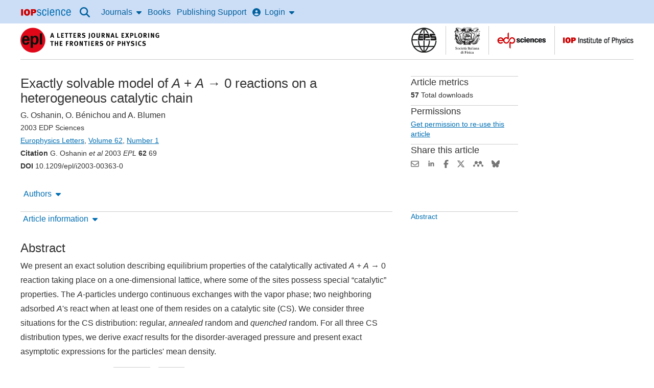

--- FILE ---
content_type: text/html;charset=UTF-8
request_url: https://iopscience.iop.org/article/10.1209/epl/i2003-00363-0
body_size: 46065
content:
<!DOCTYPE html><html xml:lang="en"
      lang="en"><head><title >Exactly solvable model of A + A → 0 reactions on a heterogeneous catalytic chain - IOPscience</title><meta charset="utf-8" /><meta http-equiv="x-ua-compatible" content="IE=edge" /><meta name="viewport" content="width=device-width, initial-scale=1.0, minimum-scale=1.0" /><link rel="canonical" href="https://iopscience.iop.org/article/10.1209/epl/i2003-00363-0" /><!--  start  metadata--><meta name="citation_journal_title" content="Europhysics Letters"></meta><meta name="citation_journal_abbrev" content="EPL"></meta><meta name="citation_issn" content="0295-5075"></meta><meta name="citation_publisher" content="IOP Publishing"></meta><meta name="citation_author" content="G. Oshanin"></meta><meta name="citation_author_institution" content="Laboratoire de Physique Théorique des Liquides, Université Paris VI 4 Place Jussieu, 75252 Paris Cedex 05, France"></meta><meta name="citation_author" content="O. Bénichou"></meta><meta name="citation_author_institution" content="Laboratoire de Physique de la Matière Condensée, Collège de France 11 Place M. Berthelot, 75252 Paris Cedex 05, France"></meta><meta name="citation_author" content="A. Blumen"></meta><meta name="citation_author_institution" content="Theoretische Polymerphysik, Universität Freiburg Hermann-Herder-Str. 3, D-79104 Freiburg, Germany"></meta><meta name="citation_title" content="Exactly solvable model of A + A → 0 reactions on aheterogeneous catalytic chain"></meta><meta name="citation_online_date" content="2003/04/01"></meta><meta name="citation_volume" content="62"></meta><meta name="citation_issue" content="1"></meta><meta name="citation_firstpage" content="69"></meta><meta name="citation_doi" content="10.1209/epl/i2003-00363-0"></meta><meta name="citation_abstract_html_url" content="https://iopscience.iop.org/article/10.1209/epl/i2003-00363-0/meta"></meta><meta name="citation_pdf_url" content="https://iopscience.iop.org/article/10.1209/epl/i2003-00363-0/pdf"></meta><meta name="citation_xml_url" content="https://iopscience.iop.org/article/10.1209/epl/i2003-00363-0/xml"></meta><meta name="citation_fulltext_html_url" content="https://iopscience.iop.org/article/10.1209/epl/i2003-00363-0"></meta><meta name="citation_language" content="en"></meta><meta name="citation_reference" content="citation_title=Heterogeneous Catalysis: Principles and Applications; citation_publication_date=1987;"/>
<meta name="citation_reference" content="citation_title=Fractals in Science; citation_publication_date=1994;"/>
<meta name="citation_reference" content="citation_journal_title=Phys. Rev. Lett.; citation_volume=56; citation_issue=24; citation_publication_date=1986; citation_firstpage=2553; citation_doi=10.1103/PhysRevLett.56.2553;"/>
<meta name="citation_reference" content="citation_journal_title=Phys. Rev. Lett.; citation_volume=63; citation_issue=14; citation_publication_date=1989; citation_firstpage=1527; citation_doi=10.1103/PhysRevLett.63.1527;"/>
<meta name="citation_reference" content="citation_journal_title=Phys. Rev. Lett.; citation_volume=63; citation_issue=26; citation_publication_date=1989; citation_firstpage=2857; citation_doi=10.1103/PhysRevLett.63.2857;"/>
<meta name="citation_reference" content="citation_journal_title=J. Chem. Phys.; citation_volume=93; citation_issue=5; citation_publication_date=1990; citation_firstpage=3685; citation_doi=10.1063/1.459691;"/>
<meta name="citation_reference" content="citation_journal_title=Phys. Rev.; citation_volume=45; citation_issue=2; citation_publication_date=1992; citation_firstpage=1067; citation_doi=10.1103/PhysRevA.45.1067;"/>
<meta name="citation_reference" content="citation_journal_title=Phys. Rev.; citation_volume=47; citation_issue=2; citation_publication_date=1993; citation_firstpage=1018; citation_doi=10.1103/PhysRevE.47.1018;"/>
<meta name="citation_reference" content="citation_journal_title=Phys. Rev.; citation_volume=63; citation_issue=3; citation_publication_date=2001; citation_firstpage=036121; citation_doi=10.1103/PhysRevE.63.036121;"/>
<meta name="citation_reference" content="citation_journal_title=Phys. Rev.; citation_volume=63; citation_issue=2; citation_publication_date=2001; citation_firstpage=021110; citation_doi=10.1103/PhysRevE.63.021110;"/>
<meta name="citation_reference" content="citation_title=Nonequilibrium Phase Transitions in Lattice Models; citation_publication_date=1999; citation_doi=10.1017/CBO9780511524288;"/>
<meta name="citation_reference" content="citation_journal_title=Nuovo Cimento; citation_volume=9; citation_publication_date=1958; citation_firstpage=9; citation_doi=10.1007/BF02824224;"/>
<meta name="citation_reference" content="citation_title=Exactly Solved Models in Statistical Mechanics; citation_publication_date=1982;"/>
<meta name="citation_reference" content="citation_journal_title=http://mathworld.wolfram.com/FibonacciPolynomial.html;"/>
<meta name="citation_reference" content=""/>
<meta name="citation_reference" content="citation_journal_title=J. Phys.; citation_volume=11; citation_issue=23; citation_publication_date=1978; citation_firstpage=4749;"/>
<meta name="citation_reference" content="citation_journal_title=J. Phys.; citation_volume=14; citation_issue=19; citation_publication_date=1981; citation_firstpage=L539;"/>
<meta name="citation_reference" content="citation_journal_title=J. Phys.; citation_volume=16; citation_issue=12; citation_publication_date=1983; citation_firstpage=2641;"/>
<meta name="citation_reference" content="citation_title=Products of Random Matrices in Statistical Physics; citation_publication_date=1993; citation_doi=10.1007/978-3-642-84942-8;"/>
<meta name="description" content="Exactly solvable model of A + A → 0 reactions on a heterogeneous catalytic chain, G. Oshanin, O. Bénichou, A. Blumen"><meta name="dc.creator" content=" G. Oshanin"></meta><meta name="dc.creator" content=" O. Bénichou"></meta><meta name="dc.creator" content=" A. Blumen"></meta><meta name="dc.publisher" content="IOP Publishing" lang="en"></meta><meta name="dc.date" content="2003-04-01" scheme="W3CDTF"></meta><meta name="dc.type" content="Text" scheme="DCMIType"></meta><meta name="dc.format" content="text/html" scheme="IMT"></meta><meta name="dc.identifier" content="doi:10.1209/epl/i2003-00363-0"></meta><meta name="dc.language" content="en"></meta><meta name="asset_type" content="article"><meta name="asset_id" content="10__1209_epl_i2003-00363-0"><meta name="main_topic" content="Statistical physics and complex systems"><meta name="secondary_topics" content="Statistical physics and complex systems, Soft Matter and Biophysics"><meta name="og:title" content="Exactly solvable model of A + A → 0 reactions on a heterogeneous catalytic chain"><meta name="og:description" content="Exactly solvable model of A + A → 0 reactions on a heterogeneous catalytic chain, G. Oshanin, O. Bénichou, A. Blumen"><meta name="og:url" content="https://iopscience.iop.org/article/10.1209/epl/i2003-00363-0"><meta name="og:type" content="article"><meta name="og:image" content="https://cms.iopscience.org/039229b6-ec1f-11e5-b0b6-759f86a2008e/journal_cover?guest=true"><!--  end  metadata--><script type="text/javascript">
        //start common.config
            (function () {
                let config = {"ENABLE_MATHJAX_BY_DEFAULT":"true","SECURED_ENVIRONMENT":"true","SHOW_REFERENCE_ENTITLEMENT":"false"} || {};
                window.config = {...config, ...window.config};
            })();
        //end common.config
    </script><script>
        const mathjaxVersion = 3;
        var _urconfig = { sid: "defc3a7d-4b34-4b6f-ad1c-0716e0a05a65", aip: 0, usePageProtocol: false };
        (function (d, s)

        { var js = d.createElement(s), sc = d.getElementsByTagName(s)[0]; js.src = "https://hit.uptrendsdata.com/rum.min.js"; js.defer = true; sc.parentNode.insertBefore(js, sc); }
        (document, "script"));
    </script><meta name="robots" content="noarchive" /><meta content="Exactly solvable model of A + A → 0 reactions on a heterogeneous catalytic chain, G. Oshanin, O. Bénichou, A. Blumen" name="description" /><link rel="stylesheet" href="https://static.iopscience.com/4.7.0/css/criticalStyles.min.css" type="text/css"/><link rel="stylesheet" href="https://static.iopscience.com/4.7.0/css/mainStyles.min.css" media="print" onload="this.media='all'"/><!--start common.gs.head--><!--end common.gs.head--><!--start common.ga.head--><script>
            window.iabConfig = {
                allowedVendors: ['755','804', '1020'],
                allowedGoogleVendors: []
            }
        </script><!-- Google Tag Manager --><script type="text/javascript">
            (function (w, d, s, l, i) {
                w[l] = w[l] || [];
                w[l].push(
                    {'gtm.start': new Date().getTime(), event: 'gtm.js'}
                );
                var f = d.getElementsByTagName(s)[0],
                    j = d.createElement(s), dl = l != 'dataLayer' ? '&l=' + l : '';
                j.defer = true;
                j.src =
                    'https://www.googletagmanager.com/gtm.js?id=' + i + dl;
                f.parentNode.insertBefore(j, f);
            })(window, document, 'script', 'dataLayer', 'GTM-M73Z4W');
        </script><!-- End Google Tag Manager --><!--end common.ga.head--><script defer src="https://d1bxh8uas1mnw7.cloudfront.net/assets/embed.js"></script><script defer src="https://badge.dimensions.ai/badge.js"></script><link rel="icon" type="image/x-icon" href="/favicon.ico"><script>var __uzdbm_1 = "6b237c4a-fc44-4eba-bdfc-ca4384b77c77";var __uzdbm_2 = "NWVkZTI3ZGYtY252ai00YmEwLTk1N2ItYzZlYTljZDAzM2I1JDMuMTcuNzkuNTI=";var __uzdbm_3 = "7f90006b237c4a-fc44-4eba-bdfc-ca4384b77c771-17690278409030-0020e17d23751cd7bef10";var __uzdbm_4 = "false";var __uzdbm_5 = "uzmx";var __uzdbm_6 = "7f9000e38f2636-9b56-4e13-a86b-4d51a5876a211-17690278409030-9f2dcc8cca1fae7010";var __uzdbm_7 = "iop.org";</script> <script>   (function (w, d, e, u, c, g, a, b) {     w["SSJSConnectorObj"] = w["SSJSConnectorObj"] || {       ss_cid: c,       domain_info: "auto",     };     w[g] = function (i, j) {       w["SSJSConnectorObj"][i] = j;     };     a = d.createElement(e);     a.async = true;     if (       navigator.userAgent.indexOf('MSIE') !== -1 ||       navigator.appVersion.indexOf('Trident/') > -1     ) {       u = u.replace("/advanced/", "/advanced/ie/");     }     a.src = u;     b = d.getElementsByTagName(e)[0];     b.parentNode.insertBefore(a, b);   })(     window, document, "script", "https://iopscience.iop.org/18f5227b-e27b-445a-a53f-f845fbe69b40/stormcaster.js", "cnvl", "ssConf"   );   ssConf("c1", "https://iopscience.iop.org");   ssConf("c3", "c99a4269-161c-4242-a3f0-28d44fa6ce24");   ssConf("au", "iopscience.iop.org");   ssConf("cu", "validate.perfdrive.com, ssc"); </script></head><body itemscope itemtype="http://schema.org/Organization" class="issn-0295-5075"><a id="back-to-top-target" tabindex="-1"></a><!-- Google Tag Manager (noscript) --><noscript><iframe title="GA" src="https://www.googletagmanager.com/ns.html?id=GTM-M73Z4W"
    height="0" width="0" style="display:none;visibility:hidden"></iframe></noscript><!-- End Google Tag Manager (noscript) --><div class="content-grid"><a class="sr-skip sr-skip--static header__skip" href="#skip-to-content-link-target">Skip to content</a><!-- Header starts --><header class="content-grid__full-width" role="banner" data-nav-group><div class="dgh-showgrid tgh-showgrid cf" name="contentCol"><nav role="navigation" class="wd-main-nav" aria-label="Site"><a href="#sidr-main" id="simple-menu" class="nav-top-link" aria-label="Menu"><svg aria-hidden="true" class="fa-icon fa-icon--xlrg" role="img" focusable="false" xmlns="http://www.w3.org/2000/svg" viewBox="0 0 448 512"><!--bars--><!--!Font Awesome Free 6.5.2 by @fontawesome - https://fontawesome.com License - https://fontawesome.com/license/free Copyright 2024 Fonticons, Inc.--><path d="M0 96C0 78.3 14.3 64 32 64H416c17.7 0 32 14.3 32 32s-14.3 32-32 32H32C14.3 128 0 113.7 0 96zM0 256c0-17.7 14.3-32 32-32H416c17.7 0 32 14.3 32 32s-14.3 32-32 32H32c-17.7 0-32-14.3-32-32zM448 416c0 17.7-14.3 32-32 32H32c-17.7 0-32-14.3-32-32s14.3-32 32-32H416c17.7 0 32 14.3 32 32z"/></svg></a><a href="/" itemprop="url" class="header-logo wd-header-graphic"><meta itemprop="name" content="IOPscience"><img height="15" width="100" src="[data-uri]" alt=""><span class="offscreen-hidden">IOP Science home</span></a><a class="btn btn-default" id="accessibility-help"
                               href="/page/accessibility">Accessibility Help</a><ul id="sidr" class="nav__list"><li class="nav-search nav-item"><button class="nav-top-link-drop-down nav-top-link-drop-down--icon" data-nav-trigger="articlelookup"><svg class="fa-icon fa-icon--lrg" role="img" focusable="false" xmlns="http://www.w3.org/2000/svg" viewBox="0 0 512 512"><!--!Font Awesome Free 6.6.0 by @fontawesome - https://fontawesome.com License - https://fontawesome.com/license/free Copyright 2024 Fonticons, Inc.--><title>Search</title><path d="M416 208c0 45.9-14.9 88.3-40 122.7L502.6 457.4c12.5 12.5 12.5 32.8 0 45.3s-32.8 12.5-45.3 0L330.7 376c-34.4 25.2-76.8 40-122.7 40C93.1 416 0 322.9 0 208S93.1 0 208 0S416 93.1 416 208zM208 352a144 144 0 1 0 0-288 144 144 0 1 0 0 288z"/></svg></button><div class="nav-drop-down nav-drop-down--full-width" data-nav-item="articlelookup"><div class="wrapper--search cf"><div id="search" class="wd-header-search art-lookup__search"><form accept-charset="utf-8,iso-8859-1" class="primary-search" method="get" action="/nsearch" role="search"><div class="art-lookup__fields-wrapper"><label for="quickSearch">Search all IOPscience content</label><input type="search" x-webkit-speech="" name="terms" id="quickSearch" class="art-lookup__field--grow"
                           placeholder="Search all IOPscience content" value="" escapeXml="true"/><button type="submit" x-webkit-speech=""
                           class="btn btn-default hdr-search-btn bd-0 art-lookup__submit">Search</button></div></form></div><a class="search__lookup-link" href="/findcontent">Article Lookup</a></div></div></li><li class="nav-journals nav-item wd-nav-journal"><button class="nav-top-link-drop-down" data-nav-trigger="journals">Journals<svg aria-hidden="true" class="fa-icon fa-icon--right fa-icon--flip" role="img" focusable="false" xmlns="http://www.w3.org/2000/svg" viewBox="0 0 320 512"><!--caret-down--><!--!Font Awesome Free 6.5.1 by @fontawesome - https://fontawesome.com License - https://fontawesome.com/license/free Copyright 2024 Fonticons, Inc.--><path d="M137.4 374.6c12.5 12.5 32.8 12.5 45.3 0l128-128c9.2-9.2 11.9-22.9 6.9-34.9s-16.6-19.8-29.6-19.8L32 192c-12.9 0-24.6 7.8-29.6 19.8s-2.2 25.7 6.9 34.9l128 128z"/></svg></button><div class="nav-drop-down wd-nav-journal-dd" data-nav-item="journals"><div class="nav-drop-down__grid"><div class="nav-drop-down__item"><a class="nav-drop-down__item-title" href="/journalList" data-ga-event="global-nav-item">Journals list</a><span class="nav-drop-down__item-info m-hide">Browse more than 100 science journal titles</span></div><div class="nav-drop-down__item"><a class="nav-drop-down__item-title" href="/page/subjects" data-ga-event="global-nav-item">Subject collections</a><span class="nav-drop-down__item-info m-hide">Read the very best research published in IOP journals</span></div><div class="nav-drop-down__item"><a class="nav-drop-down__item-title" href="/journalList?type=partner#js-tab-pubpart" data-ga-event="global-nav-item">Publishing partners</a><span class="nav-drop-down__item-info m-hide">Partner organisations and publications</span></div><div class="nav-drop-down__item"><a class="nav-drop-down__item-title" href="https://publishingsupport.iopscience.iop.org/open_access/" data-ga-event="global-nav-item">Open access</a><span class="nav-drop-down__item-info m-hide">IOP Publishing open access policy guide</span></div><div class="nav-drop-down__item"><a class="nav-drop-down__item-title" href="/conference-series" data-ga-event="global-nav-item">IOP Conference Series</a><span class="nav-drop-down__item-info m-hide">Read open access proceedings from science conferences worldwide</span></div></div></div></li><li class="nav-books nav-item wd-nav-books"><a href="/booklistinfo/home" class="nav-top-link">Books</a></li><li class="nav-publishing-support nav-item wd-publishing-support"><a href="https://publishingsupport.iopscience.iop.org" class="nav-top-link" data-ga-event="global-nav-item">Publishing Support</a></li><!-- Header Login starts here --><li class="nav-login nav-item wd-nav-login"><button class="nav-top-link-drop-down" id="login-drop-down-user" data-nav-trigger="login"><svg aria-hidden="true" class="fa-icon fa-icon--left" role="img" focusable="false" xmlns="http://www.w3.org/2000/svg" viewBox="0 0 512 512"><!--circle-user--><!--!Font Awesome Free 6.5.1 by @fontawesome - https://fontawesome.com License - https://fontawesome.com/license/free Copyright 2024 Fonticons, Inc.--><path d="M399 384.2C376.9 345.8 335.4 320 288 320H224c-47.4 0-88.9 25.8-111 64.2c35.2 39.2 86.2 63.8 143 63.8s107.8-24.7 143-63.8zM0 256a256 256 0 1 1 512 0A256 256 0 1 1 0 256zm256 16a72 72 0 1 0 0-144 72 72 0 1 0 0 144z"/></svg>Login<svg aria-hidden="true" class="fa-icon fa-icon--right fa-icon--flip" role="img" focusable="false" xmlns="http://www.w3.org/2000/svg" viewBox="0 0 320 512"><!--caret-down--><!--!Font Awesome Free 6.5.1 by @fontawesome - https://fontawesome.com License - https://fontawesome.com/license/free Copyright 2024 Fonticons, Inc.--><path d="M137.4 374.6c12.5 12.5 32.8 12.5 45.3 0l128-128c9.2-9.2 11.9-22.9 6.9-34.9s-16.6-19.8-29.6-19.8L32 192c-12.9 0-24.6 7.8-29.6 19.8s-2.2 25.7 6.9 34.9l128 128z"/></svg></button><div class="nav-drop-down wd-nav-login-dd" data-nav-item="login"><a href="https://myiopscience.iop.org/signin?origin=a0&amp;idhub=true&amp;return=https%3A%2F%2Fiopscience.iop.org%2Farticle%2F10.1209%2Fepl%2Fi2003-00363-0" id="wd-login-link" data-ga-event="global-nav-item">IOPscience login / Sign Up</a></div></li><!-- Header Login ends here --></ul></nav></div></header><div class="page-body" itemtype="http://schema.org/Periodical"><div class="grid-3-col da-showgrid ta-showgrid cf"><main id="skip-to-content-link-target"><!-- Secondary header starts --><div class="secondary-header cf" id="wd-secondary-header"><!-- Branded journal header starts --><div class="branded"><div class="publication-name" id="wd-pub-name"><div class="publication-title" itemprop="name" itemid="periodical"><!-- Logo starts --><a href="/journal/0295-5075" itemprop="url" data-ga-event="journal_title"><img src="https://cms.iopscience.org/92ffee79-d09c-11e5-b0b6-759f86a2008e/epl-2016.png?guest=true" alt="EPL (Europhysics Letters"/></a><!-- Logo ends --></div></div><div class="partner-logos m-hide" id="wd-partner-logos"><div class="partner-logo-alignment"><!-- Partner logo starts --><button class="overlay-launch partner-logo" aria-expanded="false" data-ga-event="partner_logo"><img src="https://cms.iopscience.org/a1c88afa-7c3d-11e2-a6c4-7979bdb62203/eps-logo2.gif?guest=true" alt="European Physical Society, find out more."></button><span class="overlay-set"><div class="tint-screen"></div><div role="dialog" aria-label="European Physical Society" aria-modal="true" class="overlay-panel"><button class="close-icon close-overlay" aria-label="Close"><svg aria-hidden="true" class="fa-icon fa-icon--xlrg" role="img" focusable="false" xmlns="http://www.w3.org/2000/svg" viewBox="0 0 512 512"><!--circle-xmark--><!--!Font Awesome Free 6.5.2 by @fontawesome - https://fontawesome.com License - https://fontawesome.com/license/free Copyright 2024 Fonticons, Inc.--><path d="M256 512A256 256 0 1 0 256 0a256 256 0 1 0 0 512zM175 175c9.4-9.4 24.6-9.4 33.9 0l47 47 47-47c9.4-9.4 24.6-9.4 33.9 0s9.4 24.6 0 33.9l-47 47 47 47c9.4 9.4 9.4 24.6 0 33.9s-24.6 9.4-33.9 0l-47-47-47 47c-9.4 9.4-24.6 9.4-33.9 0s-9.4-24.6 0-33.9l47-47-47-47c-9.4-9.4-9.4-24.6 0-33.9z"/></svg></button><div class="overlay-img"><img src="https://cms.iopscience.org/a1c88afa-7c3d-11e2-a6c4-7979bdb62203/eps-logo2.gif?guest=true" alt="European Physical Society logo."/></div><div class="overlay-text">
                <p><a href="https://www.eps.org/">The European Physical Society (EPS)</a> is a not for profit association whose members include 41 National Physical Societies in Europe, individuals from all fields of physics, and European research institutions.</p>
<p>As a learned society, the EPS engages in activities that strengthen ties among the physicists in Europe. As a federation of National Physical Societies, the EPS studies issues of concern to all European countries relating to physics research, science policy and education.</p>
            </div></div></span><!-- Partner logo ends --><!-- Partner logo starts --><button class="overlay-launch partner-logo" aria-expanded="false" data-ga-event="partner_logo"><img src="https://cms.iopscience.org/abdbbd1a-7c3d-11e2-a6c4-7979bdb62203/sidf-logo2.gif?guest=true" alt="Italian Physical Society, find out more."></button><span class="overlay-set"><div class="tint-screen"></div><div role="dialog" aria-label="Italian Physical Society" aria-modal="true" class="overlay-panel"><button class="close-icon close-overlay" aria-label="Close"><svg aria-hidden="true" class="fa-icon fa-icon--xlrg" role="img" focusable="false" xmlns="http://www.w3.org/2000/svg" viewBox="0 0 512 512"><!--circle-xmark--><!--!Font Awesome Free 6.5.2 by @fontawesome - https://fontawesome.com License - https://fontawesome.com/license/free Copyright 2024 Fonticons, Inc.--><path d="M256 512A256 256 0 1 0 256 0a256 256 0 1 0 0 512zM175 175c9.4-9.4 24.6-9.4 33.9 0l47 47 47-47c9.4-9.4 24.6-9.4 33.9 0s9.4 24.6 0 33.9l-47 47 47 47c9.4 9.4 9.4 24.6 0 33.9s-24.6 9.4-33.9 0l-47-47-47 47c-9.4 9.4-24.6 9.4-33.9 0s-9.4-24.6 0-33.9l47-47-47-47c-9.4-9.4-9.4-24.6 0-33.9z"/></svg></button><div class="overlay-img"><img src="https://cms.iopscience.org/abdbbd1a-7c3d-11e2-a6c4-7979bdb62203/sidf-logo2.gif?guest=true" alt="Italian Physical Society logo."/></div><div class="overlay-text">
                <a href="https://www.sif.it/">Italian Physical Society</a>
            </div></div></span><!-- Partner logo ends --><!-- Partner logo starts --><button class="overlay-launch partner-logo" aria-expanded="false" data-ga-event="partner_logo"><img src="https://cms.iopscience.org/b51a11bc-7c3d-11e2-a6c4-7979bdb62203/edps-logo2.gif?guest=true" alt="EDP Sciences, find out more."></button><span class="overlay-set"><div class="tint-screen"></div><div role="dialog" aria-label="EDP Sciences" aria-modal="true" class="overlay-panel"><button class="close-icon close-overlay" aria-label="Close"><svg aria-hidden="true" class="fa-icon fa-icon--xlrg" role="img" focusable="false" xmlns="http://www.w3.org/2000/svg" viewBox="0 0 512 512"><!--circle-xmark--><!--!Font Awesome Free 6.5.2 by @fontawesome - https://fontawesome.com License - https://fontawesome.com/license/free Copyright 2024 Fonticons, Inc.--><path d="M256 512A256 256 0 1 0 256 0a256 256 0 1 0 0 512zM175 175c9.4-9.4 24.6-9.4 33.9 0l47 47 47-47c9.4-9.4 24.6-9.4 33.9 0s9.4 24.6 0 33.9l-47 47 47 47c9.4 9.4 9.4 24.6 0 33.9s-24.6 9.4-33.9 0l-47-47-47 47c-9.4 9.4-24.6 9.4-33.9 0s-9.4-24.6 0-33.9l47-47-47-47c-9.4-9.4-9.4-24.6 0-33.9z"/></svg></button><div class="overlay-img"><img src="https://cms.iopscience.org/b51a11bc-7c3d-11e2-a6c4-7979bdb62203/edps-logo2.gif?guest=true" alt="EDP Sciences logo."/></div><div class="overlay-text">
                <a href="https://publications.edpsciences.org/">EDP Sciences</a>
            </div></div></span><!-- Partner logo ends --><!-- Partner logo starts --><button class="overlay-launch partner-logo" aria-expanded="false" data-ga-event="partner_logo"><img src="https://cms.iopscience.org/ce5b14ab-f0f4-11e5-a415-496188f8a415/iop.gif?guest=true" alt="The Institute of Physics, find out more."></button><span class="overlay-set"><div class="tint-screen"></div><div role="dialog" aria-label="The Institute of Physics" aria-modal="true" class="overlay-panel"><button class="close-icon close-overlay" aria-label="Close"><svg aria-hidden="true" class="fa-icon fa-icon--xlrg" role="img" focusable="false" xmlns="http://www.w3.org/2000/svg" viewBox="0 0 512 512"><!--circle-xmark--><!--!Font Awesome Free 6.5.2 by @fontawesome - https://fontawesome.com License - https://fontawesome.com/license/free Copyright 2024 Fonticons, Inc.--><path d="M256 512A256 256 0 1 0 256 0a256 256 0 1 0 0 512zM175 175c9.4-9.4 24.6-9.4 33.9 0l47 47 47-47c9.4-9.4 24.6-9.4 33.9 0s9.4 24.6 0 33.9l-47 47 47 47c9.4 9.4 9.4 24.6 0 33.9s-24.6 9.4-33.9 0l-47-47-47 47c-9.4 9.4-24.6 9.4-33.9 0s-9.4-24.6 0-33.9l47-47-47-47c-9.4-9.4-9.4-24.6 0-33.9z"/></svg></button><div class="overlay-img"><img src="https://cms.iopscience.org/ce5b14ab-f0f4-11e5-a415-496188f8a415/iop.gif?guest=true" alt="The Institute of Physics logo."/></div><div class="overlay-text">
                <p><a href="https://www.iop.org">The Institute of Physics (IOP)</a> is a leading scientific society promoting physics and bringing physicists together for the benefit of all. It has a worldwide membership of around 50 000 comprising physicists from all sectors, as well as those with an interest in physics. It works to advance physics research, application and education; and engages with policy makers and the public to develop awareness and understanding of physics. Its publishing company, IOP Publishing, is a world leader in professional scientific communications.</p>
            </div></div></span><!-- Partner logo ends --></div></div></div><!-- Branded journal header ends --></div><!-- Secondary header ends --><!-- Start article page --><div class="da1-da2" id="page-content" itemscope="" itemtype="http://schema.org/ScholarlyArticle"><div class="da1 ta1 article-head"><!-- Start Eyebrow block, containing Surtitle and Labels --><div class="eyebrow"><!-- Start Collection Labels --><!-- End Collection Labels --></div><!-- End Eyebrow block --><h1 itemprop="headline" class="wd-jnl-art-title">Exactly solvable model of <i>A</i> + <i>A</i> → 0 reactions  on a
heterogeneous catalytic chain</h1><p class="mb-0"><span data-authors-container="" id="data-authors-list"><span itemtype="http://schema.org/Person" itemprop="author" class="nowrap"><span itemprop="name"> G. Oshanin</span></span>, <span itemtype="http://schema.org/Person" itemprop="author" class="nowrap"><span itemprop="name"> O. Bénichou</span></span> and <span itemtype="http://schema.org/Person" itemprop="author" class="nowrap"><span itemprop="name"> A. Blumen</span></span></span></p><p class="small" itemprop="isPartOf" itemscope="" itemtype="http://schema.org/PublicationIssue"><!--Article Breadcrumb Start--><!-- Start Copyright--><span itemprop="copyrightHolder" class="wd-jnl-art-copyright">
       	  2003 EDP Sciences
        </span><br /><!-- end Copyright --><span itemscope itemtype="http://schema.org/Periodical" itemid="periodical" class="wd-jnl-art-breadcrumb-title article-toolbar-anchor"><span itemprop="name"><a href="/journal/0295-5075" itemprop="url" class="event_breadcrumb" data-event-action="Title link">Europhysics Letters</a></span></span>,
	<span itemprop="isPartOf" itemscope itemtype="http://schema.org/PublicationVolume" class="wd-jnl-art-breadcrumb-vol nowrap"><link itemprop="isPartOf" itemid="periodical" itemscope/><span itemprop="volumeNumber"><a href="/volume/0295-5075/62" itemprop="url" class="event_breadcrumb" data-event-action="Volume link">Volume 62</a></span></span>,
<span itemprop="issueNumber" class="wd-jnl-art-breadcrumb-issue"><a href="/issue/0295-5075/62/1" itemprop="url" class="event_breadcrumb" data-event-action="Issue link"><!--Issue Number Start-->Number 1<!--Issue Number End--></a></span><!--Article Breadcrumb End--><span style="display: block"><strong>Citation</strong>  G. Oshanin <em>et al</em> 2003 <em>EPL</em> <b>62</b> 69</span><span style="display: block"><strong>DOI</strong> 10.1209/epl/i2003-00363-0</span></p><div class="article-info"><div class="article-info__toolbar"><!-- Start toolbar --><div class="in-page-nav-wrapper"><div class="nav-in-page m-hide wd-in-pg-toolbar in-page-toolbar-anchor"><div class="nav-in-page-active-wrapper"><div class=""><div class="nav-in-page-active-grid-1"><nav aria-label="Article toolbar" data-nav-group><div class="nav-item wd-in-pg-toolbar-authors" aria-busy="false"><button class="nav-top-link-drop-down article-toolbar-dropdown"
                                    data-toolbar-action="authors" data-nav-trigger="authors"
                                    aria-expanded="false" aria-controls="nav-dropdown-authors">Authors<svg aria-hidden="true" class="fa-icon fa-icon--right fa-icon--flip" role="img" focusable="false" xmlns="http://www.w3.org/2000/svg" viewBox="0 0 320 512"><!--caret-down--><!--!Font Awesome Free 6.5.1 by @fontawesome - https://fontawesome.com License - https://fontawesome.com/license/free Copyright 2024 Fonticons, Inc.--><path d="M137.4 374.6c12.5 12.5 32.8 12.5 45.3 0l128-128c9.2-9.2 11.9-22.9 6.9-34.9s-16.6-19.8-29.6-19.8L32 192c-12.9 0-24.6 7.8-29.6 19.8s-2.2 25.7 6.9 34.9l128 128z"/></svg></button><div class="nav-drop-down nav-drop-down--short" data-nav-item="authors" id="nav-dropdown-authors"><div class="overflow-y" data-toolbar-container="authors" tabindex="0">
                                    <div><div class="mb-15 mt-05"><p class="author-list__name"><span itemprop="name"> G. Oshanin</span></p><p class="author-list__heading">AFFILIATIONS</p><div class="mb-1"><p class="mb-05">Laboratoire de Physique Théorique des Liquides, Université Paris VI 4 Place Jussieu, 75252 Paris Cedex 05, France</p></div></div></div><div><div class="mb-15 mt-05"><p class="author-list__name"><span itemprop="name"> O. Bénichou</span></p><p class="author-list__heading">AFFILIATIONS</p><div class="mb-1"><p class="mb-05">Laboratoire de Physique de la Matière Condensée, Collège de France 11 Place M. Berthelot, 75252 Paris Cedex 05, France</p></div></div></div><div><div class="mb-15 mt-05"><p class="author-list__name"><span itemprop="name"> A. Blumen</span></p><p class="author-list__heading">AFFILIATIONS</p><div class="mb-1"><p class="mb-05">Theoretische Polymerphysik, Universität Freiburg Hermann-Herder-Str. 3, D-79104 Freiburg, Germany</p></div></div></div>
                                </div></div></div><div class="nav-item wd-in-pg-toolbar-fig"><button aria-controls="nav-dropdown-figures" class="nav-top-link-drop-down article-toolbar-dropdown"
                               data-toolbar-action="figures" data-nav-trigger="figures">Figures<svg aria-hidden="true" class="fa-icon fa-icon--right fa-icon--flip" role="img" focusable="false" xmlns="http://www.w3.org/2000/svg" viewBox="0 0 320 512"><!--caret-down--><!--!Font Awesome Free 6.5.1 by @fontawesome - https://fontawesome.com License - https://fontawesome.com/license/free Copyright 2024 Fonticons, Inc.--><path d="M137.4 374.6c12.5 12.5 32.8 12.5 45.3 0l128-128c9.2-9.2 11.9-22.9 6.9-34.9s-16.6-19.8-29.6-19.8L32 192c-12.9 0-24.6 7.8-29.6 19.8s-2.2 25.7 6.9 34.9l128 128z"/></svg></button><div id="nav-dropdown-figures" class="nav-drop-down" data-nav-item="figures"><p class="nav-drop-down__info">Skip to each figure in the article</p><ul class="overflow-x" data-toolbar-container="figures"></ul></div></div><div class="nav-item wd-in-pg-toolbar-tables"><button aria-controls="nav-dropdown-table" class="nav-top-link-drop-down article-toolbar-dropdown"
                               data-toolbar-action="table" data-nav-trigger="table">Tables<svg aria-hidden="true" class="fa-icon fa-icon--right fa-icon--flip" role="img" focusable="false" xmlns="http://www.w3.org/2000/svg" viewBox="0 0 320 512"><!--caret-down--><!--!Font Awesome Free 6.5.1 by @fontawesome - https://fontawesome.com License - https://fontawesome.com/license/free Copyright 2024 Fonticons, Inc.--><path d="M137.4 374.6c12.5 12.5 32.8 12.5 45.3 0l128-128c9.2-9.2 11.9-22.9 6.9-34.9s-16.6-19.8-29.6-19.8L32 192c-12.9 0-24.6 7.8-29.6 19.8s-2.2 25.7 6.9 34.9l128 128z"/></svg></button><div id="nav-dropdown-table" class="nav-drop-down" data-nav-item="table"><p class="nav-drop-down__info">Skip to each table in the article</p><ul class="overflow-x" data-toolbar-container="table"></ul></div></div><div class="nav-item wd-in-pg-toolbar-ref"><button aria-controls="nav-dropdown-references" class="nav-top-link-drop-down article-toolbar-dropdown"
                               data-toolbar-action="references" data-nav-trigger="references">References<svg aria-hidden="true" class="fa-icon fa-icon--right fa-icon--flip" role="img" focusable="false" xmlns="http://www.w3.org/2000/svg" viewBox="0 0 320 512"><!--caret-down--><!--!Font Awesome Free 6.5.1 by @fontawesome - https://fontawesome.com License - https://fontawesome.com/license/free Copyright 2024 Fonticons, Inc.--><path d="M137.4 374.6c12.5 12.5 32.8 12.5 45.3 0l128-128c9.2-9.2 11.9-22.9 6.9-34.9s-16.6-19.8-29.6-19.8L32 192c-12.9 0-24.6 7.8-29.6 19.8s-2.2 25.7 6.9 34.9l128 128z"/></svg></button><div id="nav-dropdown-references" class="nav-drop-down" data-nav-item="references"><div class="overflow-y" data-toolbar-container="references"></div></div></div><div class="nav-item wd-in-pg-toolbar-citedby"><button aria-controls="nav-dropdown-citedby" class="nav-top-link-drop-down article-toolbar-dropdown"
                                   data-toolbar-action="citedby" data-nav-trigger="citedby" id="citetoolbarbtn">Citations<svg aria-hidden="true" class="fa-icon fa-icon--right fa-icon--flip" role="img" focusable="false" xmlns="http://www.w3.org/2000/svg" viewBox="0 0 320 512"><!--caret-down--><!--!Font Awesome Free 6.5.1 by @fontawesome - https://fontawesome.com License - https://fontawesome.com/license/free Copyright 2024 Fonticons, Inc.--><path d="M137.4 374.6c12.5 12.5 32.8 12.5 45.3 0l128-128c9.2-9.2 11.9-22.9 6.9-34.9s-16.6-19.8-29.6-19.8L32 192c-12.9 0-24.6 7.8-29.6 19.8s-2.2 25.7 6.9 34.9l128 128z"/></svg></button><div id="nav-dropdown-citedby" class="nav-drop-down" data-nav-item="citedby"><div class="overflow-y" data-toolbar-container="citedby"></div></div></div><div class="nav-item wd-in-pg-toolbar-artdata"><button aria-controls="nav-dropdown-artdata" class="nav-top-link-drop-down article-toolbar-dropdown"
                                   data-toolbar-action="artdata" data-nav-trigger="artdata">Article data<svg aria-hidden="true" class="fa-icon fa-icon--right fa-icon--flip" role="img" focusable="false" xmlns="http://www.w3.org/2000/svg" viewBox="0 0 320 512"><!--caret-down--><!--!Font Awesome Free 6.5.1 by @fontawesome - https://fontawesome.com License - https://fontawesome.com/license/free Copyright 2024 Fonticons, Inc.--><path d="M137.4 374.6c12.5 12.5 32.8 12.5 45.3 0l128-128c9.2-9.2 11.9-22.9 6.9-34.9s-16.6-19.8-29.6-19.8L32 192c-12.9 0-24.6 7.8-29.6 19.8s-2.2 25.7 6.9 34.9l128 128z"/></svg></button><div id="nav-dropdown-artdata" class="nav-drop-down" data-nav-item="artdata"><p class="nav-drop-down__info">
                                        Skip to each data item in the article
                                        </p><ul class="overflow-x" data-toolbar-container="artdata"></ul><p class="small"><a target="_blank" href="/journal/0295-5075/page/article-data">What
                                        is article data?</a></p></div></div><div class="nav-item wd-in-pg-toolbar-open-science" aria-busy="false"><button class="nav-top-link-drop-down article-toolbar-dropdown"
                                   data-toolbar-action="open-science" data-nav-trigger="open-science"
                                   aria-expanded="false" aria-controls="nav-dropdown-open-science">Open science<svg aria-hidden="true" class="fa-icon fa-icon--right fa-icon--flip" role="img" focusable="false" xmlns="http://www.w3.org/2000/svg" viewBox="0 0 320 512"><!--caret-down--><!--!Font Awesome Free 6.5.1 by @fontawesome - https://fontawesome.com License - https://fontawesome.com/license/free Copyright 2024 Fonticons, Inc.--><path d="M137.4 374.6c12.5 12.5 32.8 12.5 45.3 0l128-128c9.2-9.2 11.9-22.9 6.9-34.9s-16.6-19.8-29.6-19.8L32 192c-12.9 0-24.6 7.8-29.6 19.8s-2.2 25.7 6.9 34.9l128 128z"/></svg></button><div class="nav-drop-down nav-drop-down--short" data-nav-item="open-science"
                                     id="nav-dropdown-open-science"><div class="overflow-y overflow-y--short" data-toolbar-container="open-science"></div></div></div></nav></div><div class="nav-in-page-active-grid-2 d-n"><div><div class="pdf-button-2nd"></div></div></div></div></div></div></div><!-- End toolbar --><!-- Start toolbar mobile --><div class="toolbar-mobile m-show"><div class="reveal-container reveal-closed"><div class="replica-h3 mt-0"><button type="button" id="wd-article-authors-accordion" href="#" class="reveal-trigger"><span class="reveal-trigger-label">Authors</span><svg aria-hidden="true" class="fa-icon fa-icon--right fa-icon--flip" role="img" focusable="false" xmlns="http://www.w3.org/2000/svg" viewBox="0 0 320 512"><!--caret-down--><!--!Font Awesome Free 6.5.1 by @fontawesome - https://fontawesome.com License - https://fontawesome.com/license/free Copyright 2024 Fonticons, Inc.--><path d="M137.4 374.6c12.5 12.5 32.8 12.5 45.3 0l128-128c9.2-9.2 11.9-22.9 6.9-34.9s-16.6-19.8-29.6-19.8L32 192c-12.9 0-24.6 7.8-29.6 19.8s-2.2 25.7 6.9 34.9l128 128z"/></svg></button></div><div class="reveal-content"><div class="overflow-y" data-toolbar-container="authors" tabindex="0">
                    <div><div class="mb-15 mt-05"><p class="author-list__name"><span itemprop="name"> G. Oshanin</span></p><p class="author-list__heading">AFFILIATIONS</p><div class="mb-1"><p class="mb-05">Laboratoire de Physique Théorique des Liquides, Université Paris VI 4 Place Jussieu, 75252 Paris Cedex 05, France</p></div></div></div><div><div class="mb-15 mt-05"><p class="author-list__name"><span itemprop="name"> O. Bénichou</span></p><p class="author-list__heading">AFFILIATIONS</p><div class="mb-1"><p class="mb-05">Laboratoire de Physique de la Matière Condensée, Collège de France 11 Place M. Berthelot, 75252 Paris Cedex 05, France</p></div></div></div><div><div class="mb-15 mt-05"><p class="author-list__name"><span itemprop="name"> A. Blumen</span></p><p class="author-list__heading">AFFILIATIONS</p><div class="mb-1"><p class="mb-05">Theoretische Polymerphysik, Universität Freiburg Hermann-Herder-Str. 3, D-79104 Freiburg, Germany</p></div></div></div>
                </div></div></div></div><!-- End toolbar mobile --></div></div></div><div class="da2 ta2"><div class="print-hide content-tools"><div id="article-metrics-div"><h2 class="replica-h5 mt-0">Article metrics</h2><p><span id="total-downloads" class="wd-jnl-art-total-dwnlds"><b>57</b> Total downloads</span><span id="total-abstract-views" class="wd-jnl-art-total-views d-n"><br/><b>0</b> Video abstract views</span></p><div class="dimensions-altmetric-li"><!-- Start Dimensions display --><span class="__dimensions_badge_embed__ dimensions-embed" data-hide-zero-citations="true" data-ga-event="dimensions" data-style="small_circle" data-doi="10.1209/epl/i2003-00363-0"></span><!-- End Dimensions display --><!-- Start Altmetrics display --><div data-badge-popover="right" data-badge-type="donut" data-hide-no-mentions="true" class="altmetric-embed" data-hide-less-than="1" data-ga-event="altmetrics" data-doi="10.1209/epl/i2003-00363-0"></div><!-- End Altmetrics display --><div class="clear-fl"></div></div></div><div><!-- Start Permission Link --><h2 class="replica-h5 mt-0">Permissions</h2><p class="wd-jnl-art-get-permisssion print-hide"><a href="https://publishingsupport.iopscience.iop.org/questions/partner-owned-journals-titles-which-iop-does-not-handle-permissions-requests/" target="_blank" rel="noopener" data-ga-event="permission">Get permission to re-use this article</a></p><!-- End Permission Link --></div><div id="wd-share-icons"><h2 class="replica-h5 mt-0">Share this article</h2><ul class="share-icon-links"><li id="wd-share-icon-email"><a href="mailto:?subject=Exactly solvable model of A + A → 0 reactions on a heterogeneous catalytic chain&amp;body=Exactly solvable model of A + A → 0 reactions on a heterogeneous catalytic chain - https://doi.org/10.1209/epl/i2003-00363-0"
                   aria-label="Share this content via email" class="share-icon-links__link replicate-hover"><svg aria-hidden="true" class="fa-icon" role="img" focusable="false" xmlns="http://www.w3.org/2000/svg" viewBox="0 0 512 512"><!--envelope--><!--!Font Awesome Free 6.5.2 by @fontawesome - https://fontawesome.com License - https://fontawesome.com/license/free Copyright 2024 Fonticons, Inc.--><path d="M64 112c-8.8 0-16 7.2-16 16v22.1L220.5 291.7c20.7 17 50.4 17 71.1 0L464 150.1V128c0-8.8-7.2-16-16-16H64zM48 212.2V384c0 8.8 7.2 16 16 16H448c8.8 0 16-7.2 16-16V212.2L322 328.8c-38.4 31.5-93.7 31.5-132 0L48 212.2zM0 128C0 92.7 28.7 64 64 64H448c35.3 0 64 28.7 64 64V384c0 35.3-28.7 64-64 64H64c-35.3 0-64-28.7-64-64V128z"/></svg></a></li><li id="wd-share-icon-linkedin"><a href="https://www.linkedin.com/sharing/share-offsite/?url=https%3A%2F%2Fiopscience.iop.org%2Farticle%2F10.1209%2Fepl%2Fi2003-00363-0" target="_blank"
                   rel="noopener" aria-label="Share on LinkedIn (opens new window)"  class="share-icon-links__link replicate-hover"><svg aria-hidden="true" class="fa-icon" role="img" focusable="false"  xmlns="http://www.w3.org/2000/svg" viewBox="0 0 640 640"><!--!Font Awesome Free v7.1.0 by @fontawesome - https://fontawesome.com License - https://fontawesome.com/license/free Copyright 2025 Fonticons, Inc.--><path d="M196.3 512L103.4 512L103.4 212.9L196.3 212.9L196.3 512zM149.8 172.1C120.1 172.1 96 147.5 96 117.8C96 103.5 101.7 89.9 111.8 79.8C121.9 69.7 135.6 64 149.8 64C164 64 177.7 69.7 187.8 79.8C197.9 89.9 203.6 103.6 203.6 117.8C203.6 147.5 179.5 172.1 149.8 172.1zM543.9 512L451.2 512L451.2 366.4C451.2 331.7 450.5 287.2 402.9 287.2C354.6 287.2 347.2 324.9 347.2 363.9L347.2 512L254.4 512L254.4 212.9L343.5 212.9L343.5 253.7L344.8 253.7C357.2 230.2 387.5 205.4 432.7 205.4C526.7 205.4 544 267.3 544 347.7L544 512L543.9 512z"/></svg></a></li><li id="wd-share-icon-facebook"><a href="https://www.facebook.com/sharer.php?u=https%3A%2F%2Fdoi.org%2F10.1209%2Fepl%2Fi2003-00363-0"
                   target="_blank" rel="noopener" aria-label="Share on Facebook (opens new window)"  class="share-icon-links__link replicate-hover"><svg aria-hidden="true" class="fa-icon" role="img" focusable="false" xmlns="http://www.w3.org/2000/svg" viewBox="0 0 320 512"><!--facebook-f--><!--!Font Awesome Free 6.5.2 by @fontawesome - https://fontawesome.com License - https://fontawesome.com/license/free Copyright 2024 Fonticons, Inc.--><path d="M80 299.3V512H196V299.3h86.5l18-97.8H196V166.9c0-51.7 20.3-71.5 72.7-71.5c16.3 0 29.4 .4 37 1.2V7.9C291.4 4 256.4 0 236.2 0C129.3 0 80 50.5 80 159.4v42.1H14v97.8H80z"/></svg></a></li><li id="wd-share-icon-twitter"><a href="https://x.com/share?url=https%3A%2F%2Fdoi.org%2F10.1209%2Fepl%2Fi2003-00363-0&amp;text=Exactly+solvable+model+of+A+%2B+A+%E2%86%92+0+reactions+on+a+heterogeneous+catalytic+chain&amp;via=epl_journal"
                   target="_blank" rel="noopener" aria-label="Share on Twitter (opens new window)"  class="share-icon-links__link replicate-hover"><svg aria-hidden="true" class="fa-icon" role="img" focusable="false" xmlns="http://www.w3.org/2000/svg" viewBox="0 0 512 512"><!--x-twitter--><!--!Font Awesome Free 6.5.2 by @fontawesome - https://fontawesome.com License - https://fontawesome.com/license/free Copyright 2024 Fonticons, Inc.--><path d="M389.2 48h70.6L305.6 224.2 487 464H345L233.7 318.6 106.5 464H35.8L200.7 275.5 26.8 48H172.4L272.9 180.9 389.2 48zM364.4 421.8h39.1L151.1 88h-42L364.4 421.8z"/></svg></a></li><li id="wd-share-icon-mendeley"><a href="https://www.mendeley.com/import/?doi=10.1209%2Fepl%2Fi2003-00363-0" target="_blank"
                   rel="noopener" aria-label="Share on Mendeley (opens new window)"  class="share-icon-links__link replicate-hover"><svg aria-hidden="true" class="fa-icon" role="img" focusable="false" xmlns="http://www.w3.org/2000/svg" viewBox="0 0 640 512"><!--mendeley--><!--!Font Awesome Free 6.5.2 by @fontawesome - https://fontawesome.com License - https://fontawesome.com/license/free Copyright 2024 Fonticons, Inc.--><path d="M624.6 325.2c-12.3-12.4-29.7-19.2-48.4-17.2-43.3-1-49.7-34.9-37.5-98.8 22.8-57.5-14.9-131.5-87.4-130.8-77.4 .7-81.7 82-130.9 82-48.1 0-54-81.3-130.9-82-72.9-.8-110.1 73.3-87.4 130.8 12.2 63.9 5.8 97.8-37.5 98.8-21.2-2.3-37 6.5-53 22.5-19.9 19.7-19.3 94.8 42.6 102.6 47.1 5.9 81.6-42.9 61.2-87.8-47.3-103.7 185.9-106.1 146.5-8.2-.1 .1-.2 .2-.3 .4-26.8 42.8 6.8 97.4 58.8 95.2 52.1 2.1 85.4-52.6 58.8-95.2-.1-.2-.2-.3-.3-.4-39.4-97.9 193.8-95.5 146.5 8.2-4.6 10-6.7 21.3-5.7 33 4.9 53.4 68.7 74.1 104.9 35.2 17.8-14.8 23.1-65.6 0-88.3zm-303.9-19.1h-.6c-43.4 0-62.8-37.5-62.8-62.8 0-34.7 28.2-62.8 62.8-62.8h.6c34.7 0 62.8 28.1 62.8 62.8 0 25-19.2 62.8-62.8 62.8z"/></svg></a></li><li id="wd-share-icon-bluesky"><a href="https://bsky.app/intent/compose?text=Exactly+solvable+model+of+A+%2B+A+%E2%86%92+0+reactions+on+a+heterogeneous+catalytic+chain%0Ahttps%3A%2F%2Fdoi.org%2F10.1209%2Fepl%2Fi2003-00363-0%0Avia+%40ioppublishing.bsky.social" target="_blank"
                   rel="noopener" aria-label="Share on Bluesky (opens new window)"  class="share-icon-links__link replicate-hover"><svg aria-hidden="true" class="fa-icon" role="img" focusable="false" xmlns="http://www.w3.org/2000/svg" viewBox="0 0 512 512"><!--!Font Awesome Free 6.7.2 by @fontawesome - https://fontawesome.com License - https://fontawesome.com/license/free Copyright 2025 Fonticons, Inc.--><path d="M111.8 62.2C170.2 105.9 233 194.7 256 242.4c23-47.6 85.8-136.4 144.2-180.2c42.1-31.6 110.3-56 110.3 21.8c0 15.5-8.9 130.5-14.1 149.2C478.2 298 412 314.6 353.1 304.5c102.9 17.5 129.1 75.5 72.5 133.5c-107.4 110.2-154.3-27.6-166.3-62.9l0 0c-1.7-4.9-2.6-7.8-3.3-7.8s-1.6 3-3.3 7.8l0 0c-12 35.3-59 173.1-166.3 62.9c-56.5-58-30.4-116 72.5-133.5C100 314.6 33.8 298 15.7 233.1C10.4 214.4 1.5 99.4 1.5 83.9c0-77.8 68.2-53.4 110.3-21.8z"/></svg></a></li></ul><div class="clear-fl"></div></div></div></div><div class="da1 ta1"><div class="article-info__info"><!-- Article information starts. This includes author emails, affiliations, article published date, doi etc. --><div class="reveal-container reveal-closed bdt-1 wd-jnl-art-article-info-wrapper"><div class="replica-h3 mt-0"><button type="button" id="wd-article-info-accordion" href="#" class="reveal-trigger"><span class="reveal-trigger-label" data-reveal-label-alt="Hide article information">Article information</span><svg aria-hidden="true" class="fa-icon fa-icon--right fa-icon--flip" role="img" focusable="false" xmlns="http://www.w3.org/2000/svg" viewBox="0 0 320 512"><!--caret-down--><!--!Font Awesome Free 6.5.1 by @fontawesome - https://fontawesome.com License - https://fontawesome.com/license/free Copyright 2024 Fonticons, Inc.--><path d="M137.4 374.6c12.5 12.5 32.8 12.5 45.3 0l128-128c9.2-9.2 11.9-22.9 6.9-34.9s-16.6-19.8-29.6-19.8L32 192c-12.9 0-24.6 7.8-29.6 19.8s-2.2 25.7 6.9 34.9l128 128z"/></svg></button></div><div class="reveal-content"><div class="article-meta"><!-- Start Dates --><div class="col-no-break wd-jnl-art-dates"><h2 class="replica-h4">Dates</h2><ol><li>Received <span itemprop="dateReceived">4 November 2002 </span></li><li>Accepted <span itemprop="dateAccepted">21 January 2003 </span></li></ol></div><!-- End Dates --><div class="jnl-notifications jnl-notifications--direction--vertical"><!-- Start Journal RSS feed --><div class="jnl-notifications-wrapper"><a class="link--decoration-none"
                               href="/journal/rss/0295-5075"
                               data-ga-event="rss"><svg aria-hidden="true" class="fa-icon fa-icon--left" role="img" focusable="false" xmlns="http://www.w3.org/2000/svg" viewBox="0 0 448 512"><!--rss--><!--!Font Awesome Free 6.5.1 by @fontawesome - https://fontawesome.com License - https://fontawesome.com/license/free Copyright 2024 Fonticons, Inc.--><path d="M0 64C0 46.3 14.3 32 32 32c229.8 0 416 186.2 416 416c0 17.7-14.3 32-32 32s-32-14.3-32-32C384 253.6 226.4 96 32 96C14.3 96 0 81.7 0 64zM0 416a64 64 0 1 1 128 0A64 64 0 1 1 0 416zM32 160c159.1 0 288 128.9 288 288c0 17.7-14.3 32-32 32s-32-14.3-32-32c0-123.7-100.3-224-224-224c-17.7 0-32-14.3-32-32s14.3-32 32-32z"/></svg>Journal RSS</a></div><!-- End Journal RSS feed --><!-- Start Email Alert -->
    
    
        <!-- Start Email Alert -->
        <div class="jnl-notifications-wrapper">
            <a class="link--decoration-none loginRequired"
               href="https://myiopscience.iop.org/signin?origin=a0&amp;idhub=true&amp;return=https%3A%2F%2Fiopscience.iop.org%2Fmyiopscience%2Falerts%2Fsubscribe%3Fjournal%3D0295-5075"
               id="noId"
               data-ga-event="journal_alert_sign_up"
            >
            <svg aria-hidden="true" class="fa-icon fa-icon--left" role="img" focusable="false" xmlns="http://www.w3.org/2000/svg" viewBox="0 0 448 512"><!--bell--><!--!Font Awesome Free 6.5.1 by @fontawesome - https://fontawesome.com License - https://fontawesome.com/license/free Copyright 2024 Fonticons, Inc.--><path d="M224 0c-17.7 0-32 14.3-32 32V51.2C119 66 64 130.6 64 208v18.8c0 47-17.3 92.4-48.5 127.6l-7.4 8.3c-8.4 9.4-10.4 22.9-5.3 34.4S19.4 416 32 416H416c12.6 0 24-7.4 29.2-18.9s3.1-25-5.3-34.4l-7.4-8.3C401.3 319.2 384 273.9 384 226.8V208c0-77.4-55-142-128-156.8V32c0-17.7-14.3-32-32-32zm45.3 493.3c12-12 18.7-28.3 18.7-45.3H224 160c0 17 6.7 33.3 18.7 45.3s28.3 18.7 45.3 18.7s33.3-6.7 45.3-18.7z"/></svg>Sign up for new issue notifications
            </a>
        </div>
        
        <!-- End Email Alert -->
    


    
    <!-- End Email Alert --></div></div></div></div><!-- Article information ends --></div><div class="article-content"><div class="article-abstract"><span id="articleId" class="hide">0295-5075/62/1/69</span><!-- Start Abstract --><h2 id="artAbst" class="collapse-blocked">Abstract</h2><div class="article-text wd-jnl-art-abstract cf" itemprop="description">
            <p>We present an exact solution describing equilibrium properties of
the catalytically activated <i>A</i> + <i>A</i> → 0 reaction taking
place on a one-dimensional lattice, where some of the sites
possess special “catalytic” properties. The <i>A</i>-particles
undergo continuous exchanges with the vapor phase; two neighboring
adsorbed <i>A</i>'s react when at least one of them resides on a
catalytic site (CS). We consider three situations for the CS
distribution: regular, <i>annealed</i> random and
<i>quenched</i> random. For all three CS distribution types,
we derive <i>exact</i> results for the disorder-averaged
pressure and present exact asymptotic expressions for the
particles' mean density.</p>
        </div><!-- End abstract --><!-- Start Export citation and abstract tools --><p><small>Export citation and abstract</small><span class="btn-multi-block"><a href="/export?type=article&amp;doi=10.1209/epl/i2003-00363-0&amp;exportFormat=iopexport_bib&amp;exportType=abs&amp;navsubmit=Export+abstract" class="btn btn-primary wd-btn-cit-abs-bib" aria-label="BibTeX of citation and abstract" data-ga-event="view-abstract--bibtex">BibTeX</a><a href="/export?type=article&amp;doi=10.1209/epl/i2003-00363-0&amp;exportFormat=iopexport_ris&amp;exportType=abs&amp;navsubmit=Export+abstract" class="btn btn-primary wd-btn-cit-abs-ris" aria-label="RIS of citation and abstract" data-ga-event="view-abstract--ris">RIS</a></span></p><!-- End Export citation and abstract tools --></div><div class="linked-articles linked-articles--issue-nav"><div class="linked-articles__wrapper"><div class="linked-articles__prev"><a href="/article/10.1209/epl/i2003-00337-8"
			   class="linked-articles__btn" data-ga-event="view-article--prev"><svg aria-hidden="true" class="fa-icon fa-icon--left" role="img" focusable="false" xmlns="http://www.w3.org/2000/svg" viewBox="0 0 448 512"><!--arrow-left--><!--!Font Awesome Free 6.5.1 by @fontawesome - https://fontawesome.com License - https://fontawesome.com/license/free Copyright 2024 Fonticons, Inc.--><path d="M9.4 233.4c-12.5 12.5-12.5 32.8 0 45.3l160 160c12.5 12.5 32.8 12.5 45.3 0s12.5-32.8 0-45.3L109.2 288 416 288c17.7 0 32-14.3 32-32s-14.3-32-32-32l-306.7 0L214.6 118.6c12.5-12.5 12.5-32.8 0-45.3s-32.8-12.5-45.3 0l-160 160z"/></svg><strong>Previous</strong> article in issue</a></div><div class="linked-articles__next"><a href="/article/10.1209/epl/i2003-00364-5"
			   class="linked-articles__btn" data-ga-event="view-article--next"><strong>Next</strong> article in issue<svg aria-hidden="true" class="fa-icon fa-icon--right" role="img" focusable="false" xmlns="http://www.w3.org/2000/svg" viewBox="0 0 448 512"><!--arrow-right--><!--!Font Awesome Free 6.5.1 by @fontawesome - https://fontawesome.com License - https://fontawesome.com/license/free Copyright 2024 Fonticons, Inc.--><path d="M438.6 278.6c12.5-12.5 12.5-32.8 0-45.3l-160-160c-12.5-12.5-32.8-12.5-45.3 0s-12.5 32.8 0 45.3L338.8 224 32 224c-17.7 0-32 14.3-32 32s14.3 32 32 32l306.7 0L233.4 393.4c-12.5 12.5-12.5 32.8 0 45.3s32.8 12.5 45.3 0l160-160z"/></svg></a></div></div></div><script defer src="https://service.seamlessaccess.org/thiss.js"></script><!-- Start Turnaway panel --><div id="wd-jnl-art-turn-away-panel"><h2 class="collapse-blocked turn-away__title">Access this article</h2><p>The computer you are using is not registered by an institution with a subscription to this article. Please choose
            one of the options below.</p><div class="turn-away__options show-purchase"><div id="wd-jnl-art-tap-login" class="turn-away__option"><h3 class="replica-h4 turn-away__option-title">Login</h3><div id="SALoginButton" class="sa-login" data-login-url="https://myiopscience.iop.org/signin?origin=deeplink&amp;target=https%3A%2F%2Fiopscience.iop.org%2Farticle%2F10.1209%2Fepl%2Fi2003-00363-0"></div><p><a id="wd-login" href="https://myiopscience.iop.org/signin?origin=a0&amp;idhub=true&amp;return=https%3A%2F%2Fiopscience.iop.org%2Farticle%2F10.1209%2Fepl%2Fi2003-00363-0">IOPscience login</a><br></p></div><div id="wd-jnl-art-tap-buy" class="turn-away__option"><h3 class="replica-h4 turn-away__option-title">Purchase from</h3><p><a href="https://www.reprintsdesk.com/landing/po.aspx?id=doi:10.1209/epl/i2003-00363-0&amp;utm_campaign=iop-b2c&amp;utm_source=iop&amp;utm_medium=referral" target="_blank" rel="noopener">Article Galaxy</a><br><a href="https://www.rightfind.com/vlib/order/OpenURLReceive.aspx?action=order&amp;doi=10.1209/epl/i2003-00363-0" target="_blank" rel="noopener">CCC RightFind</a></p><p>Purchase this article from our trusted document delivery partners.</p></div><div id="wd-jnl-art-tap-rent" style="display:none;visibility:hidden;"
                         class="turn-away__option turn-away__option--rent"><h3 class="replica-h4 turn-away__option-title">Rent from</h3><div id="deepdyve-container" aria-busy="false"><p id="deepdyve-btn-wrap"><span class="js-deepdyve-link" style="display: inline;"><a href="" data-request-url="https://www.deepdyve.com/rental-link?docId=10.1209/epl/i2003-00363-0&amp;journal=0295-5075&amp;fieldName=journal_doi&amp;affiliateId=iop-publishing&amp;format=jsonp&amp;callback=?" target="_blank"><img src='[data-uri]' style="border:none"
                                         alt="Purchase this article on DeepDyve. Opens in new tab"></a></span></p></div></div><div id="wd-jnl-art-tap-recommend" class="turn-away__option turn-away__option--recommend"><h3 class="replica-h4 turn-away__option-title turn-away__option-title--recommend">Make a recommendation</h3><p>To gain access to this content, please complete the <a href="/page/journal-recommendation">Recommendation
                    Form</a> and we will follow up with your librarian or Institution on your behalf.</p><p>For corporate researchers we can also follow up directly with your R&amp;D manager, or the information
                    management contact at your company. Institutional subscribers have access to the current volume, plus a
                    10-year back file (where available).</p></div></div></div><!-- End Turnaway panel --></div></div><div class="da2 ta2"><!-- Start Content nav and Back to top link --><nav aria-label="Table of contents" class="content-nav show-w-js"><ul class="content-nav-ul wd-content-nav"></ul><a data-footer-backtotop class="btn btn-bottom back-top" href="#back-to-top-target"><svg aria-hidden="true" class="fa-icon fa-icon--left" role="img" focusable="false" xmlns="http://www.w3.org/2000/svg" viewBox="0 0 384 512"><!--arrow-up--><!--!Font Awesome Free 6.5.1 by @fontawesome - https://fontawesome.com License - https://fontawesome.com/license/free Copyright 2024 Fonticons, Inc.--><path d="M214.6 41.4c-12.5-12.5-32.8-12.5-45.3 0l-160 160c-12.5 12.5-12.5 32.8 0 45.3s32.8 12.5 45.3 0L160 141.2V448c0 17.7 14.3 32 32 32s32-14.3 32-32V141.2L329.4 246.6c12.5 12.5 32.8 12.5 45.3 0s12.5-32.8 0-45.3l-160-160z"/></svg>Back to top</a></nav><!-- End Content nav and Back to top link --></div></div><!-- End article page --><div class="da3 ta1"><div class="side-and-below"><!-- Start Related articles --><span id="doi" class="hide">10.1209/epl/i2003-00363-0</span><section aria-labelledby="related-content-heading" class="boxout bdt-6 related wd-related-articles hide"><!-- Note: the contents this span tag are necessary for the JavaScript that retrieves the related content--><span id="related-content-for-article" class="hide"></span><h2 id="related-content-heading" class="replica-h3">You may also like</h2><div class="related-content-lists"><div class="related-article-list"><ul class=""></ul></div><div class="related-book-list"><ul class=""></ul></div></div></section><!-- End Related articles --></div></div></main></div></div><div data-scroll-header="" class="data-header-anchor" id="exp"></div><footer class="footer content-grid__full-width" data-footer-content role="contentinfo"><nav aria-label="Further resources" class="footer__grid"><div><h2 class="footer__heading">IOPscience</h2><ul class="footer__list"><li class="footer__item"><a class="link--colour--white" href="/journalList">Journals</a></li><li class="footer__item"><a class="link--colour--white" href="/booklistinfo/home">Books</a></li><li class="footer__item"><a class="link--colour--white" href="/conference-series">IOP Conference Series</a></li><li class="footer__item"><a class="link--colour--white" href="/page/aboutiopscience">About IOPscience</a></li><li class="footer__item"><a class="link--colour--white" href="https://ioppublishing.org/about-us/contact-us/">Contact Us</a></li><li class="footer__item"><a class="link--colour--white" href="/info/page/developing-countries-access">Developing countries access</a></li><li class="footer__item"><a class="link--colour--white" href="https://publishingsupport.iopscience.iop.org/open_access/">IOP Publishing open access policy</a></li><li class="footer__item"><a class="link--colour--white" href="/page/accessibility">Accessibility</a></li></ul></div><div><h2 class="footer__heading">IOP Publishing</h2><ul class="footer__list"><li class="footer__item"><a class="link--colour--white" href="https://ioppublishing.org/legal/copyright/">Copyright 2024 IOP Publishing</a></li><li class="footer__item"><a class="link--colour--white" href="/page/terms">Terms and Conditions</a></li><li class="footer__item"><a class="link--colour--white" href="/page/disclaimer">Disclaimer</a></li><li class="footer__item"><a class="link--colour--white" href="https://ioppublishing.org/legal/privacy-cookies-policy/">Privacy and Cookie Policy</a></li><li class="footer__item"><a class="link--colour--white" href="https://ioppublishing.org/legal/textanddataminingpolicy/">Text and Data mining policy</a></li></ul></div><div><h2 class="footer__heading">Publishing Support</h2><ul class="footer__list"><li class="footer__item"><a class="link--colour--white" href="https://publishingsupport.iopscience.iop.org/" data-ga-event="footer-pub-support-link">Authors</a></li><li class="footer__item"><a class="link--colour--white" href="https://publishingsupport.iopscience.iop.org/publishing-support/reviewers/" data-ga-event="footer-pub-support-link">Reviewers</a></li><li class="footer__item"><a class="link--colour--white" href="https://publishingsupport.iopscience.iop.org/publishing-support/organisers/" data-ga-event="footer-pub-support-link">Conference Organisers</a></li></ul></div></nav><div class="footer__notice"><div class="footer__notice-inner"><div class="footer__socials"><a href="https://ioppublishing.org/"><img alt="IOP Publishing" class="footer__social-logo" src='[data-uri]'/></a><div class="footer__social-icons"><a class="link--colour--white replicate-hover" href="https://www.facebook.com/ioppublishing/"><span class="sr-only">IOP Publishing Facebook page</span><svg aria-hidden="true" class="fa-icon fa-icon--xlrg" focusable="false" xmlns="http://www.w3.org/2000/svg" viewBox="0 0 512 512"><!--!Font Awesome Free 6.7.2 by @fontawesome - https://fontawesome.com License - https://fontawesome.com/license/free Copyright 2025 Fonticons, Inc.--><path d="M512 256C512 114.6 397.4 0 256 0S0 114.6 0 256C0 376 82.7 476.8 194.2 504.5V334.2H141.4V256h52.8V222.3c0-87.1 39.4-127.5 125-127.5c16.2 0 44.2 3.2 55.7 6.4V172c-6-.6-16.5-1-29.6-1c-42 0-58.2 15.9-58.2 57.2V256h83.6l-14.4 78.2H287V510.1C413.8 494.8 512 386.9 512 256h0z"/></svg></a><a class="link--colour--white replicate-hover" href="https://www.linkedin.com/company/iop-publishing/"><span class="sr-only">IOP Publishing LinkedIn page</span><svg aria-hidden="true" class="fa-icon fa-icon--xlrg" focusable="false" xmlns="http://www.w3.org/2000/svg" viewBox="0 0 448 512"><!--!Font Awesome Free 6.7.2 by @fontawesome - https://fontawesome.com License - https://fontawesome.com/license/free Copyright 2025 Fonticons, Inc.--><path d="M100.3 448H7.4V148.9h92.9zM53.8 108.1C24.1 108.1 0 83.5 0 53.8a53.8 53.8 0 0 1 107.6 0c0 29.7-24.1 54.3-53.8 54.3zM447.9 448h-92.7V302.4c0-34.7-.7-79.2-48.3-79.2-48.3 0-55.7 37.7-55.7 76.7V448h-92.8V148.9h89.1v40.8h1.3c12.4-23.5 42.7-48.3 87.9-48.3 94 0 111.3 61.9 111.3 142.3V448z"/></svg></a><a class="link--colour--white replicate-hover" href="https://www.youtube.com/channel/UC6sGrQTcmY8NpmfGEfRqRrg"><span class="sr-only">IOP Publishing Youtube page</span><svg aria-hidden="true" class="fa-icon fa-icon--xlrg" focusable="false" xmlns="http://www.w3.org/2000/svg" viewBox="0 0 576 512"><!--!Font Awesome Free 6.7.2 by @fontawesome - https://fontawesome.com License - https://fontawesome.com/license/free Copyright 2025 Fonticons, Inc.--><path d="M549.7 124.1c-6.3-23.7-24.8-42.3-48.3-48.6C458.8 64 288 64 288 64S117.2 64 74.6 75.5c-23.5 6.3-42 24.9-48.3 48.6-11.4 42.9-11.4 132.3-11.4 132.3s0 89.4 11.4 132.3c6.3 23.7 24.8 41.5 48.3 47.8C117.2 448 288 448 288 448s170.8 0 213.4-11.5c23.5-6.3 42-24.2 48.3-47.8 11.4-42.9 11.4-132.3 11.4-132.3s0-89.4-11.4-132.3zm-317.5 213.5V175.2l142.7 81.2-142.7 81.2z"/></svg></a><a class="link--colour--white replicate-hover" href="https://ioppublishing.org/wp-content/uploads/2020/11/WeChat-QR-Code.png"><span class="sr-only">IOP Publishing WeChat QR code</span><svg aria-hidden="true" class="fa-icon fa-icon--xlrg" focusable="false" xmlns="http://www.w3.org/2000/svg" viewBox="0 0 576 512"><!--!Font Awesome Free 6.7.2 by @fontawesome - https://fontawesome.com License - https://fontawesome.com/license/free Copyright 2025 Fonticons, Inc.--><path d="M385.2 167.6c6.4 0 12.6 .3 18.8 1.1C387.4 90.3 303.3 32 207.7 32 100.5 32 13 104.8 13 197.4c0 53.4 29.3 97.5 77.9 131.6l-19.3 58.6 68-34.1c24.4 4.8 43.8 9.7 68.2 9.7 6.2 0 12.1-.3 18.3-.8-4-12.9-6.2-26.6-6.2-40.8-.1-84.9 72.9-154 165.3-154zm-104.5-52.9c14.5 0 24.2 9.7 24.2 24.4 0 14.5-9.7 24.2-24.2 24.2-14.8 0-29.3-9.7-29.3-24.2 .1-14.7 14.6-24.4 29.3-24.4zm-136.4 48.6c-14.5 0-29.3-9.7-29.3-24.2 0-14.8 14.8-24.4 29.3-24.4 14.8 0 24.4 9.7 24.4 24.4 0 14.6-9.6 24.2-24.4 24.2zM563 319.4c0-77.9-77.9-141.3-165.4-141.3-92.7 0-165.4 63.4-165.4 141.3S305 460.7 397.6 460.7c19.3 0 38.9-5.1 58.6-9.9l53.4 29.3-14.8-48.6C534 402.1 563 363.2 563 319.4zm-219.1-24.5c-9.7 0-19.3-9.7-19.3-19.6 0-9.7 9.7-19.3 19.3-19.3 14.8 0 24.4 9.7 24.4 19.3 0 10-9.7 19.6-24.4 19.6zm107.1 0c-9.7 0-19.3-9.7-19.3-19.6 0-9.7 9.7-19.3 19.3-19.3 14.5 0 24.4 9.7 24.4 19.3 .1 10-9.9 19.6-24.4 19.6z"/></svg></a><a class="link--colour--white replicate-hover" href="https://www.weibo.com/u/2931886367"><span class="sr-only">IOP Publishing Weibo page</span><svg aria-hidden="true" class="fa-icon fa-icon--xlrg" focusable="false" xmlns="http://www.w3.org/2000/svg" viewBox="0 0 512 512"><!--!Font Awesome Free 6.7.2 by @fontawesome - https://fontawesome.com License - https://fontawesome.com/license/free Copyright 2025 Fonticons, Inc.--><path d="M407 177.6c7.6-24-13.4-46.8-37.4-41.7-22 4.8-28.8-28.1-7.1-32.8 50.1-10.9 92.3 37.1 76.5 84.8-6.8 21.2-38.8 10.8-32-10.3zM214.8 446.7C108.5 446.7 0 395.3 0 310.4c0-44.3 28-95.4 76.3-143.7C176 67 279.5 65.8 249.9 161c-4 13.1 12.3 5.7 12.3 6 79.5-33.6 140.5-16.8 114 51.4-3.7 9.4 1.1 10.9 8.3 13.1 135.7 42.3 34.8 215.2-169.7 215.2zm143.7-146.3c-5.4-55.7-78.5-94-163.4-85.7-84.8 8.6-148.8 60.3-143.4 116s78.5 94 163.4 85.7c84.8-8.6 148.8-60.3 143.4-116zM347.9 35.1c-25.9 5.6-16.8 43.7 8.3 38.3 72.3-15.2 134.8 52.8 111.7 124-7.4 24.2 29.1 37 37.4 12 31.9-99.8-55.1-195.9-157.4-174.3zm-78.5 311c-17.1 38.8-66.8 60-109.1 46.3-40.8-13.1-58-53.4-40.3-89.7 17.7-35.4 63.1-55.4 103.4-45.1 42 10.8 63.1 50.2 46 88.5zm-86.3-30c-12.9-5.4-30 .3-38 12.9-8.3 12.9-4.3 28 8.6 34 13.1 6 30.8 .3 39.1-12.9 8-13.1 3.7-28.3-9.7-34zm32.6-13.4c-5.1-1.7-11.4 .6-14.3 5.4-2.9 5.1-1.4 10.6 3.7 12.9 5.1 2 11.7-.3 14.6-5.4 2.8-5.2 1.1-10.9-4-12.9z"/></svg></a><a class="link--colour--white replicate-hover" href="https://bsky.app/profile/ioppublishing.bsky.social"><span class="sr-only">IOP Publishing Bluesky page</span><svg aria-hidden="true" class="fa-icon fa-icon--xlrg" focusable="false" xmlns="http://www.w3.org/2000/svg" viewBox="0 0 512 512"><!--!Font Awesome Free 6.7.2 by @fontawesome - https://fontawesome.com License - https://fontawesome.com/license/free Copyright 2025 Fonticons, Inc.--><path d="M111.8 62.2C170.2 105.9 233 194.7 256 242.4c23-47.6 85.8-136.4 144.2-180.2c42.1-31.6 110.3-56 110.3 21.8c0 15.5-8.9 130.5-14.1 149.2C478.2 298 412 314.6 353.1 304.5c102.9 17.5 129.1 75.5 72.5 133.5c-107.4 110.2-154.3-27.6-166.3-62.9l0 0c-1.7-4.9-2.6-7.8-3.3-7.8s-1.6 3-3.3 7.8l0 0c-12 35.3-59 173.1-166.3 62.9c-56.5-58-30.4-116 72.5-133.5C100 314.6 33.8 298 15.7 233.1C10.4 214.4 1.5 99.4 1.5 83.9c0-77.8 68.2-53.4 110.3-21.8z"/></svg></a><a class="link--colour--white replicate-hover" href="https://www.threads.com/@iop.publishing"><span class="sr-only">IOP Publishing Threads page</span><svg aria-hidden="true" class="fa-icon fa-icon--xlrg" focusable="false" xmlns="http://www.w3.org/2000/svg" viewBox="0 0 448 512"><!--!Font Awesome Free 6.7.2 by @fontawesome - https://fontawesome.com License - https://fontawesome.com/license/free Copyright 2025 Fonticons, Inc.--><path d="M331.5 235.7c2.2 .9 4.2 1.9 6.3 2.8c29.2 14.1 50.6 35.2 61.8 61.4c15.7 36.5 17.2 95.8-30.3 143.2c-36.2 36.2-80.3 52.5-142.6 53h-.3c-70.2-.5-124.1-24.1-160.4-70.2c-32.3-41-48.9-98.1-49.5-169.6V256v-.2C17 184.3 33.6 127.2 65.9 86.2C102.2 40.1 156.2 16.5 226.4 16h.3c70.3 .5 124.9 24 162.3 69.9c18.4 22.7 32 50 40.6 81.7l-40.4 10.8c-7.1-25.8-17.8-47.8-32.2-65.4c-29.2-35.8-73-54.2-130.5-54.6c-57 .5-100.1 18.8-128.2 54.4C72.1 146.1 58.5 194.3 58 256c.5 61.7 14.1 109.9 40.3 143.3c28 35.6 71.2 53.9 128.2 54.4c51.4-.4 85.4-12.6 113.7-40.9c32.3-32.2 31.7-71.8 21.4-95.9c-6.1-14.2-17.1-26-31.9-34.9c-3.7 26.9-11.8 48.3-24.7 64.8c-17.1 21.8-41.4 33.6-72.7 35.3c-23.6 1.3-46.3-4.4-63.9-16c-20.8-13.8-33-34.8-34.3-59.3c-2.5-48.3 35.7-83 95.2-86.4c21.1-1.2 40.9-.3 59.2 2.8c-2.4-14.8-7.3-26.6-14.6-35.2c-10-11.7-25.6-17.7-46.2-17.8H227c-16.6 0-39 4.6-53.3 26.3l-34.4-23.6c19.2-29.1 50.3-45.1 87.8-45.1h.8c62.6 .4 99.9 39.5 103.7 107.7l-.2 .2zm-156 68.8c1.3 25.1 28.4 36.8 54.6 35.3c25.6-1.4 54.6-11.4 59.5-73.2c-13.2-2.9-27.8-4.4-43.4-4.4c-4.8 0-9.6 .1-14.4 .4c-42.9 2.4-57.2 23.2-56.2 41.8l-.1 .1z"/></svg></a></div></div></div></div></footer></div><script>
  let imgBase = "https://static.iopscience.com/4.7.0/img";
  let scriptBase = "https://static.iopscience.com/4.7.0/js";
  /*  Cutting the mustard - http://responsivenews.co.uk/post/18948466399/cutting-the-mustard */

  /* This is the original if statement, from the link above. I have amended it to turn of JS on all IE browsers less than 10.
	This is due to a function in the iop.jquery.toolbar.js line 35/36. Uses .remove which is not native js supported in IE9 or lower */
  /* if('querySelector' in document
	&& 'localStorage' in window
	&& 'addEventListener' in window) { */

  /* This is the updated selector, taken from: https://justmarkup.com/log/2015/02/26/cut-the-mustard-revisited/ */
	if('visibilityState' in document) {

	function loadJS( src, cb ){
	  "use strict";
	  let ref = window.document.getElementsByTagName( "script" )[ 0 ];
	  let script = window.document.createElement( "script" );
	  script.src = src;
	  script.async = true;
	  ref.parentNode.insertBefore( script, ref );
	  if (cb && typeof(cb) === "function") {
		script.onload = cb;
	  }
	  return script;
	}
  }
 </script><script>loadJS( scriptBase + "/article.scripts.min.js" );</script><!-- Pop-up banner --><script> (function(g,e,o,t,a,r,ge,tl,y){ t=g.getElementsByTagName(e)[0];y=g.createElement(e);y.defer=true; var a=window,b=g.documentElement,c=g.getElementsByTagName('body')[0],w=a.innerWidth||b.clientWidth||c.clientWidth,h=a.innerHeight||b.clientHeight||c.clientHeight; y.src='https://g9706132415.co/gp?id=-N-2MD8QdW3dNu4Sq7Do&refurl='+g.referrer+'&winurl='+encodeURIComponent(window.location)+'&cw='+w+'&ch='+h; t.parentNode.insertBefore(y,t); })(document,'script');</script><script>
    (function(g,e,o,t,a,r,ge,tl,y){ let s=function(){let def="geotargetlygeocontent1630487904595_default",len=g.getElementsByClassName(def).length; if(len>0){for(let i=0;i<len;i++){g.getElementsByClassName(def)[i].style.display='inline';}}}; t=g.getElementsByTagName(e)[0];y=g.createElement(e); y.defer=true;y.src='https://g1584674684.co/gc?winurl='+encodeURIComponent(window.location)+'&refurl='+g.referrer+'&id='+"-MiVdk39vMUPSnjAquVE"; t.parentNode.insertBefore(y,t);y.onerror=function(){s()};})(document,'script');
   </script><noscript><style>.geotargetlygeocontent1630487904595_default{display:inline !important}</style></noscript></body></html>